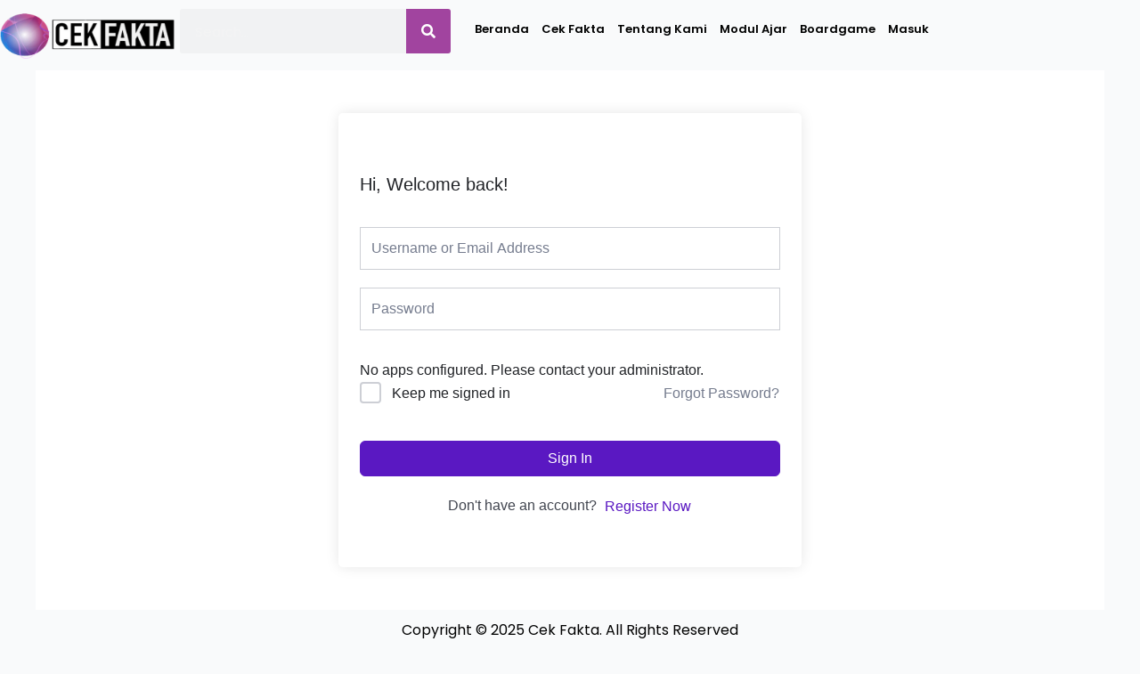

--- FILE ---
content_type: text/css
request_url: https://lms.cekfakta.com/wp-content/uploads/elementor/css/post-6695.css?ver=1739139597
body_size: 716
content:
.elementor-6695 .elementor-element.elementor-element-3a9ee61 > .elementor-widget-container{margin:-25px -25px -25px -25px;padding:0px 0px 0px 0px;}.elementor-6695 .elementor-element.elementor-element-2e68216 .elementor-search-form__container{min-height:50px;}.elementor-6695 .elementor-element.elementor-element-2e68216 .elementor-search-form__submit{min-width:50px;}body:not(.rtl) .elementor-6695 .elementor-element.elementor-element-2e68216 .elementor-search-form__icon{padding-left:calc(50px / 3);}body.rtl .elementor-6695 .elementor-element.elementor-element-2e68216 .elementor-search-form__icon{padding-right:calc(50px / 3);}.elementor-6695 .elementor-element.elementor-element-2e68216 .elementor-search-form__input, .elementor-6695 .elementor-element.elementor-element-2e68216.elementor-search-form--button-type-text .elementor-search-form__submit{padding-left:calc(50px / 3);padding-right:calc(50px / 3);}.elementor-6695 .elementor-element.elementor-element-2e68216:not(.elementor-search-form--skin-full_screen) .elementor-search-form__container{border-radius:3px;}.elementor-6695 .elementor-element.elementor-element-2e68216.elementor-search-form--skin-full_screen input[type="search"].elementor-search-form__input{border-radius:3px;}.elementor-6695 .elementor-element.elementor-element-90bc1f9 > .elementor-element-populated{text-align:left;}.elementor-6695 .elementor-element.elementor-element-6fbf262 .elementor-menu-toggle{margin:0 auto;}.elementor-6695 .elementor-element.elementor-element-6fbf262 .elementor-nav-menu .elementor-item{font-family:"Poppins", Sans-serif;font-size:13px;font-weight:600;}.elementor-6695 .elementor-element.elementor-element-6fbf262 .elementor-nav-menu--main .elementor-item{color:var( --e-global-color-accent );fill:var( --e-global-color-accent );padding-left:7px;padding-right:7px;}.elementor-6695 .elementor-element.elementor-element-6fbf262 .elementor-nav-menu--main:not(.e--pointer-framed) .elementor-item:before,
					.elementor-6695 .elementor-element.elementor-element-6fbf262 .elementor-nav-menu--main:not(.e--pointer-framed) .elementor-item:after{background-color:var( --e-global-color-secondary );}.elementor-6695 .elementor-element.elementor-element-6fbf262 .e--pointer-framed .elementor-item:before,
					.elementor-6695 .elementor-element.elementor-element-6fbf262 .e--pointer-framed .elementor-item:after{border-color:var( --e-global-color-secondary );}@media(min-width:768px){.elementor-6695 .elementor-element.elementor-element-cb9482f{width:15%;}.elementor-6695 .elementor-element.elementor-element-8b54dcc{width:25.333%;}.elementor-6695 .elementor-element.elementor-element-90bc1f9{width:59%;}}@media(max-width:1024px) and (min-width:768px){.elementor-6695 .elementor-element.elementor-element-cb9482f{width:20%;}.elementor-6695 .elementor-element.elementor-element-8b54dcc{width:54%;}.elementor-6695 .elementor-element.elementor-element-90bc1f9{width:25%;}}@media(max-width:767px){.elementor-6695 .elementor-element.elementor-element-cb9482f{width:30%;}.elementor-bc-flex-widget .elementor-6695 .elementor-element.elementor-element-cb9482f.elementor-column .elementor-widget-wrap{align-items:center;}.elementor-6695 .elementor-element.elementor-element-cb9482f.elementor-column.elementor-element[data-element_type="column"] > .elementor-widget-wrap.elementor-element-populated{align-content:center;align-items:center;}.elementor-6695 .elementor-element.elementor-element-8b54dcc{width:70%;}.elementor-6695 .elementor-element.elementor-element-90bc1f9{width:100%;}}